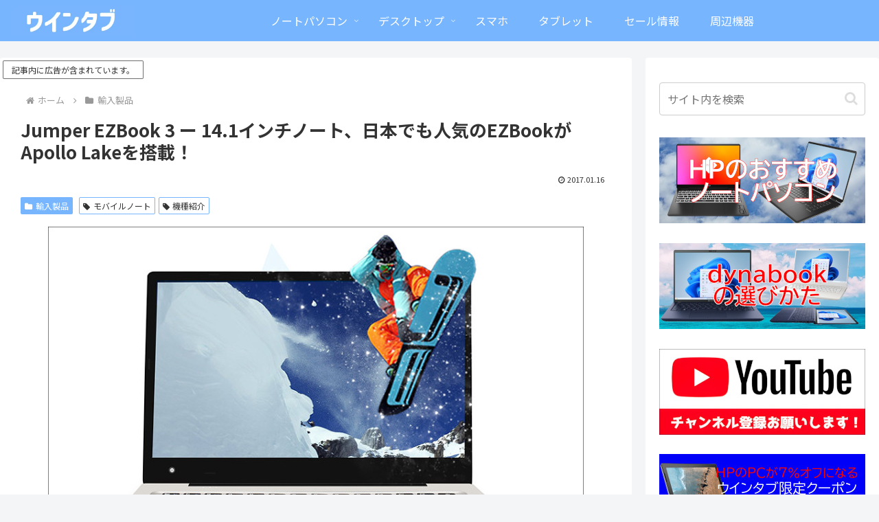

--- FILE ---
content_type: text/html; charset=utf-8
request_url: https://www.google.com/recaptcha/api2/aframe
body_size: 267
content:
<!DOCTYPE HTML><html><head><meta http-equiv="content-type" content="text/html; charset=UTF-8"></head><body><script nonce="-pSgmv5qmAwMWsqx6k0xRA">/** Anti-fraud and anti-abuse applications only. See google.com/recaptcha */ try{var clients={'sodar':'https://pagead2.googlesyndication.com/pagead/sodar?'};window.addEventListener("message",function(a){try{if(a.source===window.parent){var b=JSON.parse(a.data);var c=clients[b['id']];if(c){var d=document.createElement('img');d.src=c+b['params']+'&rc='+(localStorage.getItem("rc::a")?sessionStorage.getItem("rc::b"):"");window.document.body.appendChild(d);sessionStorage.setItem("rc::e",parseInt(sessionStorage.getItem("rc::e")||0)+1);localStorage.setItem("rc::h",'1769170081867');}}}catch(b){}});window.parent.postMessage("_grecaptcha_ready", "*");}catch(b){}</script></body></html>

--- FILE ---
content_type: application/javascript; charset=utf-8;
request_url: https://dalc.valuecommerce.com/app3?p=889922821&_s=https%3A%2F%2Fwin-tab.net%2Fimported%2Fjumper_ezbook_3_1701162%2F&vf=iVBORw0KGgoAAAANSUhEUgAAAAMAAAADCAYAAABWKLW%2FAAAAMElEQVQYV2NkFGP4nxGbwmDWu4qBsTTd5P9MyWKGP1zRDIwbubr%2Bh55bx1CpcYIBAPqdDcOUzLQjAAAAAElFTkSuQmCC
body_size: 4311
content:
vc_linkswitch_callback({"t":"697364a0","r":"aXNkoAAL82s0DoCnCooERAqKCJQ-rA","ub":"aXNknwAOdWc0DoCnCooCsQqKBtg4fw%3D%3D","vcid":"qkFFsB8UUkNuU0cKB1yBNxFkxRUcDUPyWSWM46EsYil7ewhH4-7kWzqY0Xoq0m_gyT3Wm37cH18","vcpub":"0.783211","nec-lavie.jp":{"a":"2807513","m":"3388586","g":"74650876ae","sp":"sc_cid%3Djp%3Aaffiliate%3Atgniag"},"mbhshop.elecom.co.jp":{"a":"2423127","m":"2505544","g":"b297d1bc8a"},"sourcenext.com":{"a":"2425347","m":"2376577","g":"e9e768978a"},"www.murauchi.com":{"a":"2328301","m":"26","g":"47f9abb085"},"www3.nec-lavie.jp":{"a":"2807513","m":"3388586","g":"74650876ae","sp":"sc_cid%3Djp%3Aaffiliate%3Atgniag"},"meetingowl.jp":{"a":"2425347","m":"2376577","g":"e9e768978a"},"pocketalk.jp":{"a":"2425347","m":"2376577","g":"e9e768978a"},"paypaystep.yahoo.co.jp":{"a":"2821580","m":"2201292","g":"bd60e8748a"},"chou-jimaku.com":{"a":"2425347","m":"2376577","g":"e9e768978a"},"direct.sanwa.co.jp":{"a":"2706855","m":"3205567","g":"b77a61c68a"},"www.frontier-direct.jp":{"a":"2748511","m":"3274554","g":"27df67938a"},"www.nec-lavie.jp":{"a":"2807513","m":"3388586","g":"74650876ae","sp":"sc_cid%3Djp%3Aaffiliate%3Atgniag"},"paypaymall.yahoo.co.jp":{"a":"2821580","m":"2201292","g":"bd60e8748a"},"enet-japan.com":{"a":"2428656","m":"2036496","g":"160bd4888a"},"bit.ly":{"a":"2773224","m":"3267352","g":"929e7563d6","sp":"utm_source%3Dvc%26utm_medium%3Daffiliate%26utm_campaign%3Dproduct_detail"},"external-test-pc.staging.furunavi.com":{"a":"2773224","m":"3267352","g":"929e7563d6","sp":"utm_source%3Dvc%26utm_medium%3Daffiliate%26utm_campaign%3Dproduct_detail"},"store.vaio.com":{"a":"2908625","m":"3718738","g":"20a2ab108a"},"shopap.lenovo.com":{"a":"2680394","m":"218","g":"7791042da7","sp":"cid%3Djp%3Aaffiliate%3Adsry7f"},"necdirect.jp":{"a":"2807513","m":"3388586","g":"74650876ae","sp":"sc_cid%3Djp%3Aaffiliate%3Atgniag"},"fudemame.net":{"a":"2425347","m":"2376577","g":"e9e768978a"},"www.molekule.jp":{"a":"2425347","m":"2376577","g":"e9e768978a"},"www.murauchi.co.jp":{"a":"2328301","m":"26","g":"47f9abb085"},"www2.mouse-jp.co.jp":{"a":"2855198","m":"3547822","g":"65136fe98a"},"shopping.yahoo.co.jp":{"a":"2821580","m":"2201292","g":"bd60e8748a"},"tsukumo.co.jp":{"a":"2348206","m":"2097626","g":"da5c224c8a"},"www.amazon.co.jp":{"a":"2614000","m":"2366370","g":"37bf3355aa","sp":"tag%3Dvc-22%26linkCode%3Dure"},"www.nec.lenovouat.com":{"a":"2807513","m":"3388586","g":"74650876ae","sp":"sc_cid%3Djp%3Aaffiliate%3Atgniag"},"app-external-test-pc.staging.furunavi.com":{"a":"2773224","m":"3267352","g":"929e7563d6","sp":"utm_source%3Dvc%26utm_medium%3Daffiliate%26utm_campaign%3Dproduct_detail"},"approach.yahoo.co.jp":{"a":"2821580","m":"2201292","g":"bd60e8748a"},"www.minisforum.jp":{"a":"2918784","m":"3751404","g":"8067940f8a"},"shop.elecom.co.jp":{"a":"2423127","m":"2505544","g":"b297d1bc8a"},"www3.lenovo.com":{"a":"2680394","m":"218","g":"7791042da7","sp":"cid%3Djp%3Aaffiliate%3Adsry7f"},"app.furunavi.jp":{"a":"2773224","m":"3267352","g":"929e7563d6","sp":"utm_source%3Dvc%26utm_medium%3Daffiliate%26utm_campaign%3Dproduct_detail"},"fudeoh.com":{"a":"2425347","m":"2376577","g":"e9e768978a"},"l":4,"logitec.co.jp":{"a":"2881983","m":"2586296","g":"54c5a0838a"},"p":889922821,"lp.ankerjapan.com":{"a":"2811827","m":"3397687","g":"7089d9878a"},"sec.sourcenext.info":{"a":"2425347","m":"2376577","g":"e9e768978a"},"s":3114738,"www.lenovo.com":{"a":"2680394","m":"218","g":"7791042da7","sp":"cid%3Djp%3Aaffiliate%3Adsry7f"},"fcf.furunavi.jp":{"a":"2773224","m":"3267352","g":"929e7563d6","sp":"utm_source%3Dvc%26utm_medium%3Daffiliate%26utm_campaign%3Dproduct_detail"},"mouse-jp.co.jp":{"a":"2855198","m":"3547822","g":"65136fe98a"},"mini-shopping.yahoo.co.jp":{"a":"2821580","m":"2201292","g":"bd60e8748a"},"furunavi.jp":{"a":"2773224","m":"3267352","g":"929e7563d6","sp":"utm_source%3Dvc%26utm_medium%3Daffiliate%26utm_campaign%3Dproduct_detail"},"g-tune.jp":{"a":"2855198","m":"3547822","g":"65136fe98a"},"online.nojima.co.jp":{"a":"2428656","m":"2036496","g":"160bd4888a"},"www.ark-pc.co.jp":{"a":"2489971","m":"2783092","g":"1dc89b458a"},"shopping.geocities.jp":{"a":"2821580","m":"2201292","g":"bd60e8748a"},"vector.co.jp":{"a":"2425375","m":"2296205","g":"409f4bc78a"},"www.ankerjapan.com":{"a":"2811827","m":"3397687","g":"7089d9878a"}})